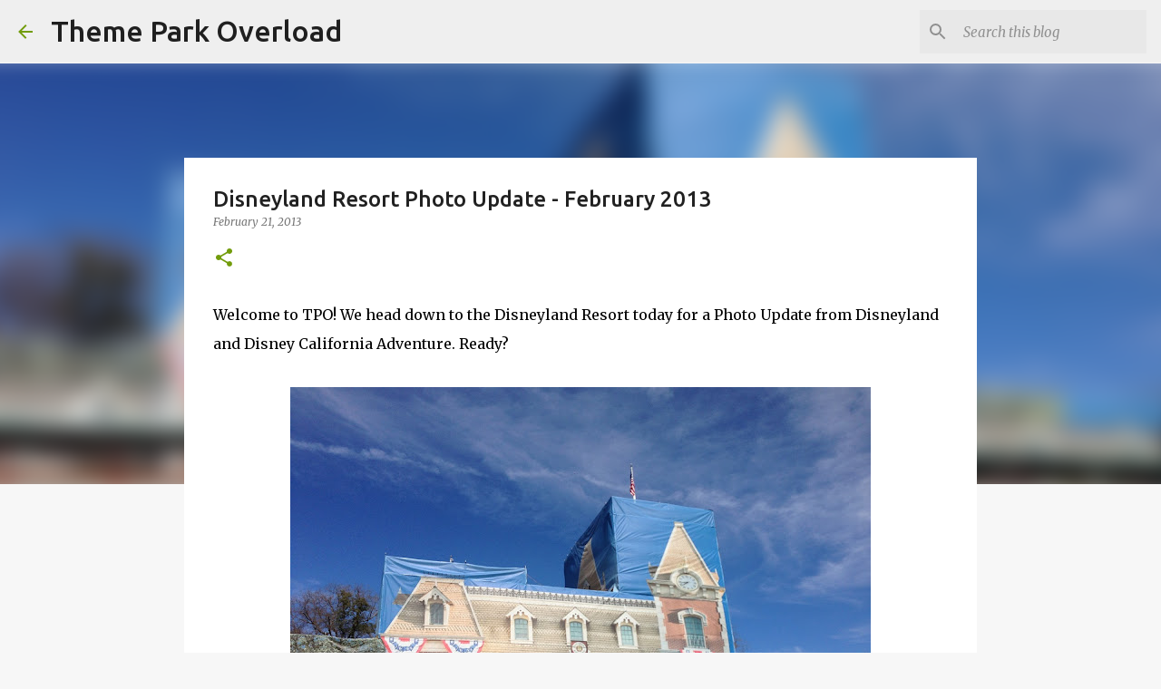

--- FILE ---
content_type: text/html; charset=utf-8
request_url: https://www.google.com/recaptcha/api2/aframe
body_size: 269
content:
<!DOCTYPE HTML><html><head><meta http-equiv="content-type" content="text/html; charset=UTF-8"></head><body><script nonce="z9B5BlGjNc6NHYUKeBRwUA">/** Anti-fraud and anti-abuse applications only. See google.com/recaptcha */ try{var clients={'sodar':'https://pagead2.googlesyndication.com/pagead/sodar?'};window.addEventListener("message",function(a){try{if(a.source===window.parent){var b=JSON.parse(a.data);var c=clients[b['id']];if(c){var d=document.createElement('img');d.src=c+b['params']+'&rc='+(localStorage.getItem("rc::a")?sessionStorage.getItem("rc::b"):"");window.document.body.appendChild(d);sessionStorage.setItem("rc::e",parseInt(sessionStorage.getItem("rc::e")||0)+1);localStorage.setItem("rc::h",'1768832932191');}}}catch(b){}});window.parent.postMessage("_grecaptcha_ready", "*");}catch(b){}</script></body></html>

--- FILE ---
content_type: text/plain
request_url: https://www.google-analytics.com/j/collect?v=1&_v=j102&a=884252545&t=pageview&_s=1&dl=https%3A%2F%2Fwww.themeparkoverload.net%2F2013%2F02%2Fdisneyland-resort-photo-update-february.html&ul=en-us%40posix&dt=Disneyland%20Resort%20Photo%20Update%20-%20February%202013&sr=1280x720&vp=1280x720&_u=IEBAAEABAAAAACAAI~&jid=1702387901&gjid=446859671&cid=1931040535.1768832930&tid=UA-32524470-1&_gid=121476931.1768832930&_r=1&_slc=1&z=745671594
body_size: -453
content:
2,cG-4VT4SJDJY1